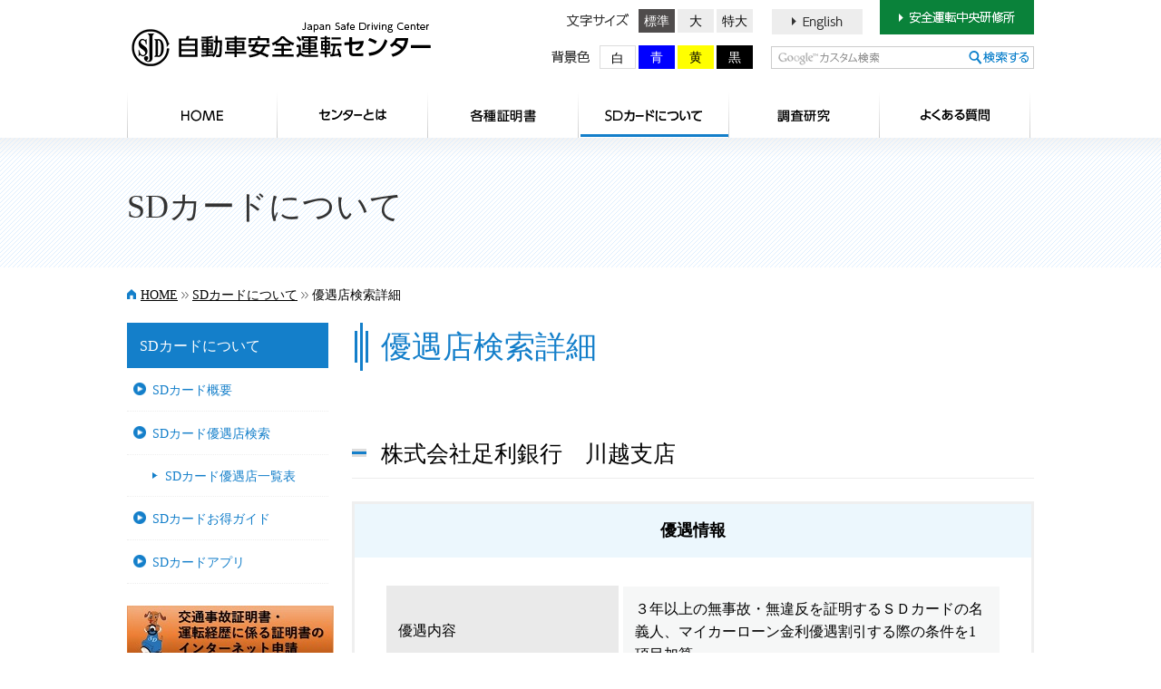

--- FILE ---
content_type: text/html; charset=utf-8
request_url: https://www.jsdc.or.jp/sd/tabid/117/pdid/4300421/Default.aspx
body_size: 109032
content:
<!DOCTYPE html>
<html lang="ja-JP">
<head id="Head"><meta http-equiv="Content-Type" content="text/html; charset=UTF-8" /><style id="StylePlaceholder" type="text/css"></style><link id="_Portals__default_" rel="stylesheet" type="text/css" href="/Portals/_default/default.css" /><link id="_Portals_0_Skins_JSDC_" rel="stylesheet" type="text/css" href="/Portals/0/Skins/JSDC/skin.css" /><link id="_Portals_0_Containers_JSDC_" rel="stylesheet" type="text/css" href="/Portals/0/Containers/JSDC/container.css" /><link id="_Portals_0_" rel="stylesheet" type="text/css" href="/Portals/0/portal.css" /><script src="/js/tools/jquery-1.11.2.min.js" type="text/javascript"></script><script src="/js/tools/jquery.cookie.js" type="text/javascript"></script><link rel="SHORTCUT ICON" href="/Portals/0/favicon.ico" /><title>
	優遇店検索詳細｜自動車安全運転センター
</title><!--ショートカットアイコン-->
<meta name="apple-mobile-web-app-title" content="自動車安全…" />
<link rel="apple-touch-icon" href="/Portals/0/apple-touch-icon.png"/>
<!-- Google Analytics -->
<script>
(function(i,s,o,g,r,a,m){
 i['GoogleAnalyticsObject']=r;
 i[r]=i[r]||function(){(i[r].q=i[r].q||[]).push(arguments)},i[r].l=1*new Date();
 a=s.createElement(o),	m=s.getElementsByTagName(o)[0];
 a.async=1;
 a.src=g;
 m.parentNode.insertBefore(a,m)
})(window,document,'script','//www.google-analytics.com/analytics.js','ga');
ga('create', 'UA-89348242-1');
ga('send', 'pageview');
</script>
<!-- End Google Analytics -->
<!-- Google Analytics 4 -->
<script async src="https://www.googletagmanager.com/gtag/js?id=G-PQ5WL14BZG"></script>
<script>
  window.dataLayer = window.dataLayer || [];
  function gtag(){dataLayer.push(arguments);}
  gtag('js', new Date());
  gtag('config', 'G-PQ5WL14BZG');
</script>
<!-- End Google Analytics 4 -->
<meta name="google-site-verification" content="OM9ukOl3G-BpvgCpvZmRnFjGPkxAQITxGrZa3kD1vJo" /></head>
<body id="Body" class="pcMode pcView">
    <noscript><div class="lblNoScript"><span id="lblNoScript" class="NormalRed">本システムでは、JavaScriptを利用しています。JavaScriptを有効に設定してからご利用ください。</span></div></noscript>
    <p class="skip"><a href="#dnn_ContentPane"><span id="lblSkipContentPane">本文へスキップします。</span></a></p> 
    <form name="Form" method="post" action="/Default.aspx?TabId=117&amp;pdid=4300421" id="Form" enctype="multipart/form-data" style="height: 100%;">
<div>
<input type="hidden" name="__EVENTTARGET" id="__EVENTTARGET" value="" />
<input type="hidden" name="__EVENTARGUMENT" id="__EVENTARGUMENT" value="" />
<input type="hidden" name="__VIEWSTATE" id="__VIEWSTATE" value="/[base64]/[base64]/[base64]/[base64]/[base64]/[base64]/[base64]/[base64]/[base64]/5p+756CU56m25aCx5ZGK562JPC9hPjwvbGk+DQo8bGkgY2xhc3M9IlRhYjEyNCI+PGEgaWQ9IlNFT01FTlVWMl9UYWIxMjQiICBocmVmPSJodHRwczovL3d3dy5qc2RjLm9yLmpwL2xpYnJhcnkvanlvc2VpL3RhYmlkLzEyNC9EZWZhdWx0LmFzcHgiID7lhazli5/oqr/[base64]/[base64]/[base64]/[base64]/jgZXjgpPvvIHkuqTpgJrlronlhajmlZnogrLjg5Pjg4fjgqrjga/[base64]/[base64]/[base64]/[base64]/jg7Pjg5zjg4Pjgq/[base64]/[base64]/[base64]/[base64]/[base64]/[base64]/[base64]/PC9hPjwvbGk+DQo8bGkgY2xhc3M9IlRhYjEyMyI+PGEgaWQ9ImRubl9jdHI4MTJfU0VPTWVudVYyX1RhYjEyMyIgIGhyZWY9Imh0dHBzOi8vd3d3LmpzZGMub3IuanAvbGlicmFyeS9yZXNlYXJjaC90YWJpZC8xMjMvRGVmYXVsdC5hc3B4IiA+6Kq/[base64]/jg7Pjg4DjgY/jgpPvvIE8L2E+PHVsPg0KPGxpIGNsYXNzPSJUYWIxMjgiPjxhIGlkPSJkbm5fY3RyODEyX1NFT01lbnVWMl9UYWIxMjgiICBocmVmPSJodHRwczovL3d3dy5qc2RjLm9yLmpwL3dhbmRhL3RhYmlkLzEyOC9EZWZhdWx0LmFzcHgiID7mlZnjgYjjgabvvIHjg6/jg7Pjg4DjgY/[base64]/[base64]/jgIHjganjgpPjgarkurrjgYzmlZnjgYjjgabjgY/jgozjgovjga7vvJ/[base64]/jgZXjgpPvvIHlronlhajpgYvou6LkuK3lpK7noJTkv67miYDjga7ntLnku4vjg5Pjg4fjgqrjga/[base64]/ruOBruamguimgeODu+eglOS/[base64]/[base64]/[base64]/jg7Pjg5zjg4Pjgq/[base64]/MTIyOTY5MTUzODk2OCIgLz48L2E+PC9saT4NCiAgICA8bGk+PGEgaHJlZj0iL3NkL3RhYmlkLzIzNC9EZWZhdWx0LmFzcHgiPjxpbWcgYWx0PSIiIHNyYz0iL1BvcnRhbHMvMC9pbWFnZXMvaW5kZXgvU0RfY2FyZC5qcGc/[base64]/[base64]/[base64]/[base64]/5p+756CU56m25aCx5ZGK562JPC9hPjwvbGk+DQo8bGkgY2xhc3M9IlRhYjEyNCI+PGEgaHJlZj0iaHR0cHM6Ly93d3cuanNkYy5vci5qcC9saWJyYXJ5L2p5b3NlaS90YWJpZC8xMjQvRGVmYXVsdC5hc3B4IiA+5YWs5Yuf6Kq/5p+756CU56m244Gu5oiQ5p6c5aCx5ZGKPC9hPjwvbGk+DQo8bGkgY2xhc3M9IlRhYjEyNSI+PGEgaHJlZj0iaHR0cHM6Ly93d3cuanNkYy5vci5qcC9saWJyYXJ5L3RhYmlkLzEyNS9EZWZhdWx0LmFzcHgiID7mlZnmnZDnlLPovrzjgb/jg5Xjgqnjg7zjg6A8L2E+PC9saT4NCjwvdWw+PC9saT4NCjxsaSBjbGFzcz0iVGFiMTI2Ij48YSBocmVmPSJodHRwczovL3d3dy5qc2RjLm9yLmpwL3FhL3RhYmlkLzEyNi9EZWZhdWx0LmFzcHgiID7jgojjgY/jgYLjgovos6rllY88L2E+PC9saT4NCjxsaSBjbGFzcz0iVGFiMTI3Ij48YSBocmVmPSJodHRwczovL3d3dy5qc2RjLm9yLmpwL3dhbmRhL3RhYmlkLzEyOC9EZWZhdWx0LmFzcHgiID7mlZnjgYjjgabvvIHjg6/jg7Pjg4DjgY/jgpPvvIE8L2E+DQo8dWw+PGxpIGNsYXNzPSJUYWIyMjQiPjxhIGhyZWY9Imh0dHBzOi8vd3d3LmpzZGMub3IuanAvd2FuZGEvdGFiaWQvMjI0L0RlZmF1bHQuYXNweCIgPuWuieWFqOmBi+i7ouS4reWkrueglOS/ruaJgOOBq+WEquengOOBquaVmeWumOOCkumAgeOCiuWHuuOBl+OBpuOBhOOBn+OBoOOBhOOBpuOBhOOCi+aMh+WumuiHquWLlei7iuaVmee/[base64]/kk3tX7j5ZooA==" />
</div>

<script type="text/javascript">
//<![CDATA[
var theForm = document.forms['Form'];
if (!theForm) {
    theForm = document.Form;
}
function __doPostBack(eventTarget, eventArgument) {
    if (!theForm.onsubmit || (theForm.onsubmit() != false)) {
        theForm.__EVENTTARGET.value = eventTarget;
        theForm.__EVENTARGUMENT.value = eventArgument;
        theForm.submit();
    }
}
//]]>
</script>


<script src="/WebResource.axd?d=HACbP2ms3mURq8yQahZ94NftDxGkrTrEso8YhCnpCghR5jOkYRpEVMaG-D1thcxQFKdga4NLhpsbdCG30&amp;t=638314226908353130" type="text/javascript"></script>


<script src="/js/dnncore.js" type="text/javascript"></script>
<script src="/js/infocms.js" type="text/javascript"></script><script type="text/javascript" src="https://maps.google.com/maps/api/js?key=AIzaSyDrfZqh8qMeGBRBGcPOLFVyy34qrDtISDo&amp;"></script>
<script type="text/javascript">
function gmapLatLngDisp(lat, lng, zoomlevel, width, height, moduleid) {
  var latlng = new google.maps.LatLng(lat, lng);
  var opts = {
    zoom: zoomlevel,
    center: latlng,
    mapTypeControl: true,
    mapTypeId: google.maps.MapTypeId.ROADMAP,
    Size: new google.maps.Size(width, height)
  };
  var map = new google.maps.Map(document.getElementById("map_canvas" + moduleid), opts);
  var marker = new google.maps.Marker({
      position: latlng,
      map: map,
      draggable: false
  });
  google.maps.event.addListener(map,'tilesloaded',function() {
  });
}
</script>
<script type="text/javascript">
function gmapAddrDisp(addr, zoomlevel, width, height, moduleid) {
  var sad = addr;
  var geocoder = new google.maps.Geocoder();
  geocoder.geocode({ 'address': sad}, function(results, status) {
    if (status == google.maps.GeocoderStatus.OK) {
      var marker = new google.maps.Marker();
      marker.setPosition(results[0].geometry.location);
      var p = marker.position;
      gmapLatLngDisp(p.lat(), p.lng(), zoomlevel, width, height, moduleid);
    }
  });
}
</script>
<script type="text/javascript">
function gmapAddLatLngDisp(lat, lng, zoomlevel, width, height, moduleid) {
  var latlng = new google.maps.LatLng(lat, lng);
  var geocoder = new google.maps.Geocoder();
    geocoder.geocode({
      latLng: latlng
    }, function(results, status) {
      if (status == google.maps.GeocoderStatus.OK) {
        if (results[0].geometry) {
          var address = results[0].formatted_address.replace(/^日本, /, '');
          gmapAddrDisp(address, zoomlevel, width, height, moduleid);
        }
     }
  });
}
</script>
<script type="text/javascript" src="/js/tools/jquery.fontSize.js"></script><script type="text/javascript">
<!--
(function($){
(function($) {
	$(function() {
		$("#font-size").fontSize({
			defaultState: 0,
			data: [{
				"target": "#main",
				"size": {
					"0": "",
					"1": "112%",
					"2": "125%"
				}
			}]
		});
		$("#font-color").fontColor();
	});
})(jQuery);
})(jQuery);
// -->
</script>

<script src="/js/MicrosoftAjax.ja.js" type="text/javascript"></script>
<script src="/ScriptResource.axd?d=c9xf5qidu0VyX331ceqXXZZ78urvSuRoTTtYVH4pe7tsHxu3VUIxe02cgNXxXX0_3KRyyqOnTjXP0uG44JGf4VAkk9AGQcjVb3Z9CZ8W4kdHEhspcuoNIzatJXev4WPVXVtOl9mIgjAdRH-3i0o5JcAhu2K5ZqYTz77p9Q2&amp;t=559a934d" type="text/javascript"></script>
<div>

	<input type="hidden" name="__VIEWSTATEGENERATOR" id="__VIEWSTATEGENERATOR" value="CA0B0334" />
</div>
        
        
<script>jQuery.noConflict();</script>
<script src="/Portals/0/js/smoothScroll/smoothScroll.js"></script>
<script src="/Portals/0/js/toTop/toTop.js"></script>
<script src="/Portals/0/js/placeholder/placeholder.js"></script>
<script src="/Portals/0/js/matchHeight/jquery.matchHeight.js"></script>
<script src="/Portals/0/js/spTel/spTel.js"></script>
<script src="/Portals/0/js/lightcase/jquery.events.touch.js"></script>
<script src="/Portals/0/js/lightcase/lightcase.js"></script>
<link rel="stylesheet" type="text/css" href="/Portals/0/js/lightcase/lightcase.css">
<script src="/Portals/0/js/common.js"></script>

<div id="skin" class="skin2Columns skinJsdc skinWrapper">
  <div id="blockskip"><a href="#main">本文へ</a>
</div>
  <header id="header">
    <div class="headTop">
      <div class="inner">
        <div class="left">
          <p class="logo"><a id="dnn_dnnLOGO_hypLogo" title="自動車安全運転センター" href="https://www.jsdc.or.jp/"><img id="dnn_dnnLOGO_imgLogo" src="/Portals/0/logo.png" alt="自動車安全運転センター" style="border-width:0px;" /></a></p>
        </div>
        <div class="right">
          <div class="left">
            <div id="dnn_HeadAccessibilityPane" class="HeadAccessibilityPane">
<div class="zero">
	<div class="title">
		<h2><span id="dnn_ctr391_dnnTITLE_lblTitle" class="Head">アクセシビリティ</span>


</h2>
	</div>
	<div class="contents">
		<div class="actionBtn"></div>
		<div id="dnn_ctr391_ContentPane"><!-- Start_Module_391 --><div id="dnn_ctr391_ModuleContent">
	<div class="accessibilitied">
<ul class="fontSized">
          <li id="font-size" class="titleSize"><span>文字サイズ</span>
          <ul id="j-font-size">
                    <li id="j-font-size-0" class="size0">標準</li>
                    <li id="j-font-size-1" class="size1">大</li>
                    <li id="j-font-size-2" class="size2">特大</li>

          </ul>
          </li>
</ul>
<ul class="bgColored">
          <li id="font-color" class="titleColor"><span>背景色</span>
          <ul id="j-font-color">
                    <li id="j-font-color-0" class="color0">白</li>
                    <li id="j-font-color-1" class="color1">青</li>
                    <li id="j-font-color-2" class="color2">黄</li>
                    <li id="j-font-color-3" class="color3">黒</li>
          </ul>
          </li>
</ul>
</div>
<!-- End_Module_391 -->
</div></div>
	</div>
</div>

</div>
          </div>
          <div class="right">
            <div id="dnn_HeadTopPane" class="HeadTopPane">
<div class="zero">
	<div class="title">
		<h2><span id="dnn_ctr401_dnnTITLE_lblTitle" class="Head">【全】ヘッダーリンク</span>


</h2>
	</div>
	<div class="contents">
		<div class="actionBtn"></div>
		<div id="dnn_ctr401_ContentPane"><!-- Start_Module_401 --><div id="dnn_ctr401_ModuleContent">
	
<!--■【全:運転センター】ヘッダーリンク-->
<ul class="hLink">
    <li class="btnEn linkItem"><a href="/en/tabid/142/Default.aspx"><img alt="English" src="/Portals/0/images/common/txt_en.png" /></a></li>
    <li class="btnJsdcCat linkItem"><a href="/school/tabid/149/Default.aspx" target="_blank"><img alt="安全運転中央研修所" src="/Portals/0/images/common/txt_cta.png" /></a></li>
</ul>



<!-- End_Module_401 -->
</div></div>
	</div>
</div>

</div>
            <div id="dnn_SearchPane" class="SearchPane">
<div class="zero">
	<div class="title">
		<h2><span id="dnn_ctr609_dnnTITLE_lblTitle" class="Head">検索フォーム（外部サービス）</span>


</h2>
	</div>
	<div class="contents">
		<div class="actionBtn"></div>
		<div id="dnn_ctr609_ContentPane"><!-- Start_Module_609 --><div id="dnn_ctr609_ModuleContent">
	<div class="ExternalSearchBox searchWrap">
<span class="placeholder"></span>
<input name="dnn$ctr609$ViewExternalSearchBox$repExternalSearch$ctl00$ctl01" type="text" id="dnn_ctr609_ViewExternalSearchBox_repExternalSearch_ctl00_ctl01" class="txtSearch" /><input type="image" name="dnn$ctr609$ViewExternalSearchBox$repExternalSearch$ctl00$ctl02" class="searchBtn" src="/Portals/0/images/common/ico_search_blue.png" alt="[SEARCH]" onclick="var frameDoc=document.all?document.getElementById('frame').contentWindow.document:document.getElementById('frame').contentDocument;frameDoc.forms['Form'].action='/tabid/37/Default.aspx?hl=&amp;q=[VALUE]'.replace('[VALUE]',encodeURIComponent(document.getElementById('dnn_ctr609_ViewExternalSearchBox_repExternalSearch_ctl00_ctl01').value));frameDoc.getElementById('divPostData').innerHTML='&lt;input type=&quot;hidden&quot; name=&quot;hl&quot; value=&quot;&quot; />&lt;input type=&quot;hidden&quot; name=&quot;q&quot; value=&quot;[VALUE]&quot; />'.replace('[VALUE]',document.getElementById('dnn_ctr609_ViewExternalSearchBox_repExternalSearch_ctl00_ctl01').value.replace(/&amp;/g, '&amp;amp;').replace(/&quot;/g, '&amp;quot;').replace(/'/g, '&amp;#39;').replace(/&lt;/g, '&amp;lt;').replace(/>/g, '&amp;gt;'));frameDoc.forms['Form'].target='_top';frameDoc.forms['Form'].method='GET';frameDoc.forms['Form'].submit();return false;WebForm_DoPostBackWithOptions(new WebForm_PostBackOptions(&quot;dnn$ctr609$ViewExternalSearchBox$repExternalSearch$ctl00$ctl02&quot;, &quot;&quot;, true, &quot;&quot;, &quot;&quot;, false, false))" style="border-width:0px;" />
</div>
<iframe id="frame" src="/DesktopModules/infoCMS.ExternalSearchBox/frame.html" style="width:0px;height:0px;visibility:hidden;"></iframe>

<!-- End_Module_609 -->
</div></div>
	</div>
</div>

</div>
          </div>
        </div>
      </div>
    </div>
    <div class="headBottom">
      <div class="inner">
        <nav id="gNav"><div class="tokenMenu">
<ul>
<li class="Tab100"><a id="SEOMENUV2_Tab100"  href="/" >HOME</a><ul>
<li class="Tab101"><a id="SEOMENUV2_Tab101"  href="https://www.jsdc.or.jp/tabid/101/Default.aspx" >センターからのお知らせ</a></li>
</ul>
</li>
<li class="Tab102"><a id="SEOMENUV2_Tab102"  href="https://www.jsdc.or.jp/center/tabid/103/Default.aspx" >センターとは</a><ul>
<li class="Tab103"><a id="SEOMENUV2_Tab103"  href="https://www.jsdc.or.jp/center/tabid/103/Default.aspx" >概要・運営指針</a></li>
<li class="Tab104"><a id="SEOMENUV2_Tab104"  href="https://www.jsdc.or.jp/center/tabid/104/Default.aspx" >沿革・組織</a></li>
<li class="Tab105"><a id="SEOMENUV2_Tab105"  href="https://www.jsdc.or.jp/center/tabid/105/Default.aspx" >事業紹介</a></li>
<li class="Tab106"><a id="SEOMENUV2_Tab106"  href="https://www.jsdc.or.jp/center/tabid/106/Default.aspx" >所在地一覧</a></li>
<li class="Tab107"><a id="SEOMENUV2_Tab107"  href="https://www.jsdc.or.jp/center/tabid/107/Default.aspx" >事業・財務に関する資料</a></li>
<li class="Tab232"><a id="SEOMENUV2_Tab232"  href="https://www.jsdc.or.jp/center/tabid/232/Default.aspx" >適格請求書発行事業者登録番号(T3010005006658)</a></li>
</ul>
</li>
<li class="Tab108"><a id="SEOMENUV2_Tab108"  href="https://www.jsdc.or.jp/certificate/tabid/109/Default.aspx" >各種証明書のご案内</a><ul>
<li class="Tab109"><a id="SEOMENUV2_Tab109"  href="https://www.jsdc.or.jp/certificate/tabid/109/Default.aspx" >運転経歴に係る証明書</a><ul>
<li class="Tab110"><a id="SEOMENUV2_Tab110"  href="https://www.jsdc.or.jp/certificate/tabid/110/Default.aspx" >申請方法</a></li>
<li class="Tab111"><a id="SEOMENUV2_Tab111"  href="https://www.jsdc.or.jp/certificate/tabid/111/Default.aspx" >企業における安全運転管理をご担当されている皆さまへ</a></li>
<li class="Tab196"><a id="SEOMENUV2_Tab196"  href="https://www.jsdc.or.jp/certificate/tabid/196/Default.aspx" >企業等による一括申請について</a></li>
</ul>
</li>
<li class="Tab112"><a id="SEOMENUV2_Tab112"  href="https://www.jsdc.or.jp/certificate/tabid/112/Default.aspx" >交通事故に関する証明書</a><ul>
<li class="Tab113"><a id="SEOMENUV2_Tab113"  href="https://www.jsdc.or.jp/certificate/tabid/113/Default.aspx" >申請方法</a></li>
</ul>
</li>
</ul>
</li>
<li class="Tab114 parentItem"><a id="SEOMENUV2_Tab114"  class="parentLink" href="https://www.jsdc.or.jp/sd/tabid/115/Default.aspx" >SDカードについて</a><ul>
<li class="Tab115"><a id="SEOMENUV2_Tab115"  href="https://www.jsdc.or.jp/sd/tabid/115/Default.aspx" >SDカード概要</a></li>
<li class="Tab116"><a id="SEOMENUV2_Tab116"  href="https://www.jsdc.or.jp/sd/tabid/116/Default.aspx" >SDカード優遇店検索</a><ul>
<li class="Tab236"><a id="SEOMENUV2_Tab236"  href="https://www.jsdc.or.jp/sd/tabid/236/Default.aspx" >SDカード優遇店一覧表</a></li>
</ul>
</li>
<li class="Tab212"><a id="SEOMENUV2_Tab212"  href="https://www.jsdc.or.jp/sd/tabid/212/Default.aspx" >SDカードお得ガイド</a></li>
<li class="Tab234"><a id="SEOMENUV2_Tab234"  href="https://www.jsdc.or.jp/sd/tabid/234/Default.aspx" >SDカードアプリ</a></li>
</ul>
</li>
<li class="Tab118"><a id="SEOMENUV2_Tab118"  href="https://www.jsdc.or.jp/accident/tabid/119/Default.aspx" >各種証明書のインターネット申請</a><ul>
<li class="Tab119"><a id="SEOMENUV2_Tab119"  href="https://www.jsdc.or.jp/accident/tabid/119/Default.aspx" >各種証明書のインターネット申請の説明</a></li>
<li class="Tab120"><a id="SEOMENUV2_Tab120"  href="https://www.shinsei.jsdc.or.jp/" target="_blank">申請ページ</a></li>
</ul>
</li>
<li class="Tab121"><a id="SEOMENUV2_Tab121"  href="https://www.jsdc.or.jp/library/tabid/122/Default.aspx" >調査研究</a><ul>
<li class="Tab122"><a id="SEOMENUV2_Tab122"  href="https://www.jsdc.or.jp/library/tabid/122/Default.aspx" >概要及び教材のお申込み</a></li>
<li class="Tab123"><a id="SEOMENUV2_Tab123"  href="https://www.jsdc.or.jp/library/research/tabid/123/Default.aspx" >調査研究報告等</a></li>
<li class="Tab124"><a id="SEOMENUV2_Tab124"  href="https://www.jsdc.or.jp/library/jyosei/tabid/124/Default.aspx" >公募調査研究の成果報告</a></li>
<li class="Tab125"><a id="SEOMENUV2_Tab125"  href="https://www.jsdc.or.jp/library/tabid/125/Default.aspx" >教材申込みフォーム</a></li>
</ul>
</li>
<li class="Tab126"><a id="SEOMENUV2_Tab126"  href="https://www.jsdc.or.jp/qa/tabid/126/Default.aspx" >よくある質問</a></li>
<li class="Tab127"><a id="SEOMENUV2_Tab127"  href="https://www.jsdc.or.jp/wanda/tabid/128/Default.aspx" >教えて！ワンダくん！</a><ul>
<li class="Tab128"><a id="SEOMENUV2_Tab128"  href="https://www.jsdc.or.jp/wanda/tabid/128/Default.aspx" >教えて！ワンダくん！</a></li>
<li class="Tab129"><a id="SEOMENUV2_Tab129"  href="https://www.jsdc.or.jp/certificate/tabid/111/Default.aspx" >メリットたくさん！運転記録証明書の活用効果とは？</a></li>
<li class="Tab130"><a id="SEOMENUV2_Tab130"  href="https://www.jsdc.or.jp/about/tabid/153/Default.aspx" >安全運転中央研修所見学に行ってきたよ！（施設紹介）</a></li>
<li class="Tab131"><a id="SEOMENUV2_Tab131"  href="https://www.jsdc.or.jp/wanda/tabid/131/Default.aspx" >安全運転中央研修所では、どんな人が教えてくれるの？（教官紹介）</a></li>
<li class="Tab132"><a id="SEOMENUV2_Tab132"  href="https://www.jsdc.or.jp/wanda/tabid/132/Default.aspx" >安全運転中央研修所を実際に利用した感想は？（利用者の声）</a></li>
<li class="Tab193"><a id="SEOMENUV2_Tab193"  href="https://www.jsdc.or.jp/wanda/tabid/193/Default.aspx" >動画コンテンツが盛りだくさん！交通安全教育ビデオはこちら！（ＤＶＤを販売しています。）</a></li>
<li class="Tab194"><a id="SEOMENUV2_Tab194"  href="https://www.jsdc.or.jp/wanda/tabid/194/Default.aspx" >動画コンテンツが盛りだくさん！安全運転中央研修所の紹介ビデオはこちら！</a></li>
<li class="Tab224"><a id="SEOMENUV2_Tab224"  href="https://www.jsdc.or.jp/wanda/tabid/224/Default.aspx" >安全運転中央研修所に優秀な教官を送り出していただいている指定自動車教習所（学校）をご紹介します。</a></li>
</ul>
</li>
<li class="Tab134"><a id="SEOMENUV2_Tab134"  href="/bid/tabid/134/category/5/Default.aspx" >入札情報</a></li>
<li class="Tab135"><a id="SEOMENUV2_Tab135"  href="https://www.jsdc.or.jp/sitemap/tabid/135/Default.aspx" >サイトマップ</a></li>
<li class="Tab136"><a id="SEOMENUV2_Tab136"  href="https://www.jsdc.or.jp/privacypolicy/tabid/136/Default.aspx" >プライバシーポリシー</a></li>
<li class="Tab137"><a id="SEOMENUV2_Tab137"  href="https://www.jsdc.or.jp/securitypolicy/tabid/137/Default.aspx" >セキュリティポリシー</a></li>
<li class="Tab138"><a id="SEOMENUV2_Tab138"  href="https://www.jsdc.or.jp/userpolicy/tabid/138/Default.aspx" >利用規約</a></li>
<li class="Tab139"><a id="SEOMENUV2_Tab139"  href="https://www.jsdc.or.jp/link/tabid/139/Default.aspx" >関連リンク</a></li>
<li class="Tab140"><a id="SEOMENUV2_Tab140"  href="https://www.jsdc.or.jp/contact/tabid/140/Default.aspx" >お問い合わせ</a></li>
<li class="Tab141"><a id="SEOMENUV2_Tab141"  href="https://www.jsdc.or.jp/en/tabid/142/Default.aspx" >Japan Safe Driving Center</a><ul>
<li class="Tab142"><a id="SEOMENUV2_Tab142"  href="https://www.jsdc.or.jp/en/tabid/142/Default.aspx" >Japan Safe Driving Center</a></li>
<li class="Tab143"><a id="SEOMENUV2_Tab143"  href="https://www.jsdc.or.jp/en/tabid/143/Default.aspx" >Training for Safe Driving</a></li>
<li class="Tab144"><a id="SEOMENUV2_Tab144"  href="https://www.jsdc.or.jp/en/tabid/144/Default.aspx" >Certification of Driving History</a></li>
<li class="Tab145"><a id="SEOMENUV2_Tab145"  href="https://www.jsdc.or.jp/en/tabid/145/Default.aspx" >Certification of Traffic Accidents</a></li>
<li class="Tab146"><a id="SEOMENUV2_Tab146"  href="https://www.jsdc.or.jp/en/tabid/146/Default.aspx" >Notification of Points Accumulated</a></li>
<li class="Tab147"><a id="SEOMENUV2_Tab147"  href="https://www.jsdc.or.jp/en/tabid/147/Default.aspx" >Research and Investigation</a></li>
<li class="Tab148"><a id="SEOMENUV2_Tab148"  href="https://www.jsdc.or.jp/en/tabid/148/Default.aspx" >History・Organization</a></li>
</ul>
</li>
<li class="Tab149"><a id="SEOMENUV2_Tab149"  href="https://www.jsdc.or.jp/school/tabid/149/Default.aspx" >HOME</a><ul>
<li class="Tab150"><a id="SEOMENUV2_Tab150"  href="https://www.jsdc.or.jp/school/tabid/150/Default.aspx" >お知らせ</a></li>
</ul>
</li>
<li class="Tab151"><a id="SEOMENUV2_Tab151"  href="https://www.jsdc.or.jp/about/tabid/152/Default.aspx" >安全運転中央研修所とは</a><ul>
<li class="Tab152"><a id="SEOMENUV2_Tab152"  href="https://www.jsdc.or.jp/about/tabid/152/Default.aspx" >研修所概要</a></li>
<li class="Tab153"><a id="SEOMENUV2_Tab153"  href="https://www.jsdc.or.jp/about/tabid/153/Default.aspx" >施設全体図</a></li>
</ul>
</li>
<li class="Tab154"><a id="SEOMENUV2_Tab154"  href="https://www.jsdc.or.jp/training/tabid/155/Default.aspx" >研修のご案内</a><ul>
<li class="Tab155"><a id="SEOMENUV2_Tab155"  href="https://www.jsdc.or.jp/training/tabid/155/Default.aspx" >申込方法・予約空き情報・研修開始時間</a></li>
<li class="Tab156"><a id="SEOMENUV2_Tab156"  href="https://www.jsdc.or.jp/training/tabid/156/Default.aspx" >研修の概要・研修課程一覧</a><ul>
<li class="Tab157"><a id="SEOMENUV2_Tab157"  href="https://www.jsdc.or.jp/training/tabid/157/Default.aspx" >安全運転管理課程</a></li>
<li class="Tab158"><a id="SEOMENUV2_Tab158"  href="https://www.jsdc.or.jp/training/tabid/158/Default.aspx" >安全運転実技指導員課程</a></li>
<li class="Tab159"><a id="SEOMENUV2_Tab159"  href="https://www.jsdc.or.jp/training/tabid/159/Default.aspx" >一般緊急自動車運転技能者課程</a></li>
<li class="Tab160"><a id="SEOMENUV2_Tab160"  href="https://www.jsdc.or.jp/training/tabid/160/Default.aspx" >消防・救急緊急自動車運転技能者課程</a></li>
<li class="Tab161"><a id="SEOMENUV2_Tab161"  href="https://www.jsdc.or.jp/training/tabid/161/Default.aspx" >貨物自動車運転者課程</a></li>
<li class="Tab162"><a id="SEOMENUV2_Tab162"  href="https://www.jsdc.or.jp/training/tabid/162/Default.aspx" >旅客自動車（バス）運転者課程</a></li>
<li class="Tab163"><a id="SEOMENUV2_Tab163"  href="https://www.jsdc.or.jp/training/tabid/163/Default.aspx" >特定業務運転者課程</a></li>
<li class="Tab164"><a id="SEOMENUV2_Tab164"  href="https://www.jsdc.or.jp/training/tabid/164/Default.aspx" >青少年運転指導者課程</a></li>
<li class="Tab165"><a id="SEOMENUV2_Tab165"  href="https://www.jsdc.or.jp/training/tabid/165/Default.aspx" >青少年運転者課程</a></li>
</ul>
</li>
<li class="Tab166"><a id="SEOMENUV2_Tab166"  href="/LinkClick.aspx?fileticket=61qe0cNeqs0%3d&tabid=166" target="_blank">料金一覧表</a></li>
<li class="Tab198"><a id="SEOMENUV2_Tab198"  href="https://www.jsdc.or.jp/training/tabid/198/Default.aspx" >研修課程の予約空き情報</a><ul>
<li class="Tab199"><a id="SEOMENUV2_Tab199"  href="https://www.jsdc.or.jp/training/tabid/199/Default.aspx" >一般緊急自動車運転技能者［普通車］　予約空き情報</a></li>
<li class="Tab200"><a id="SEOMENUV2_Tab200"  href="https://www.jsdc.or.jp/training/tabid/200/Default.aspx" >消防・救急緊急自動車運転技能者課程［中型車］［ワンボックス車］　予約空き情報</a></li>
<li class="Tab201"><a id="SEOMENUV2_Tab201"  href="https://www.jsdc.or.jp/training/tabid/201/Default.aspx" >貨物自動車運転者課程［準中型］予約空き情報</a></li>
<li class="Tab202"><a id="SEOMENUV2_Tab202"  href="https://www.jsdc.or.jp/training/tabid/202/Default.aspx" >貨物自動車運転者課程［中型車］［大型車］　予約空き情報</a></li>
<li class="Tab203"><a id="SEOMENUV2_Tab203"  href="https://www.jsdc.or.jp/training/tabid/203/Default.aspx" >旅客自動車運転者課程［バス］　予約空き情報</a></li>
<li class="Tab204"><a id="SEOMENUV2_Tab204"  href="https://www.jsdc.or.jp/training/tabid/204/Default.aspx" >特定業務運転者課程［普通車］［二輪車］　予約空き情報</a></li>
<li class="Tab205"><a id="SEOMENUV2_Tab205"  href="https://www.jsdc.or.jp/training/tabid/205/Default.aspx" >安全運転管理課程、安全運転実技指導員課程　予約空き情報</a></li>
<li class="Tab206"><a id="SEOMENUV2_Tab206"  href="https://www.jsdc.or.jp/training/tabid/206/Default.aspx" >青少年運転指導者課程［普通車］［二輪車］　予約空き情報</a></li>
<li class="Tab207"><a id="SEOMENUV2_Tab207"  href="https://www.jsdc.or.jp/training/tabid/207/Default.aspx" >青少年運転者課程［普通車］　予約空き情報</a></li>
<li class="Tab208"><a id="SEOMENUV2_Tab208"  href="https://www.jsdc.or.jp/training/tabid/208/Default.aspx" >青少年運転者課程［二輪車］　予約空き情報</a></li>
</ul>
</li>
<li class="Tab168"><a id="SEOMENUV2_Tab168"  href="https://www.jsdc.or.jp/training/tabid/168/Default.aspx" >テキストブック紹介</a></li>
</ul>
</li>
<li class="Tab169"><a id="SEOMENUV2_Tab169"  href="https://www.jsdc.or.jp/park/tabid/170/Default.aspx" >附属交通公園について</a><ul>
<li class="Tab170"><a id="SEOMENUV2_Tab170"  href="https://www.jsdc.or.jp/park/tabid/170/Default.aspx" >交通公園について</a></li>
<li class="Tab171"><a id="SEOMENUV2_Tab171"  href="https://www.jsdc.or.jp/park/tabid/171/Default.aspx" >団体研修</a></li>
<li class="Tab172"><a id="SEOMENUV2_Tab172"  href="https://www.jsdc.or.jp/park/tabid/172/Default.aspx" >自転車指導員講習</a></li>
<li class="Tab173"><a id="SEOMENUV2_Tab173"  href="https://www.jsdc.or.jp/park/tabid/173/Default.aspx" >無料開放</a></li>
<li class="Tab209"><a id="SEOMENUV2_Tab209"  href="https://www.jsdc.or.jp/park/tabid/209/Default.aspx" >団体研修予約空き情報</a></li>
</ul>
</li>
<li class="Tab174"><a id="SEOMENUV2_Tab174"  href="https://www.jsdc.or.jp/access/tabid/174/Default.aspx" >アクセス</a></li>
<li class="Tab175"><a id="SEOMENUV2_Tab175"  href="https://www.jsdc.or.jp/qa/tabid/175/Default.aspx" >よくある質問</a></li>
<li class="Tab176"><a id="SEOMENUV2_Tab176"  href="https://www.jsdc.or.jp/contact/tabid/176/Default.aspx" >お問い合わせ</a></li>
</ul>

</div>
</nav>
      </div>
    </div>
  </header>
  <main id="main">
    <div class="contentTop">
      <div class="inner">
        <div id="dnn_CategoryTitlePane" class="CategoryTitlePane">
<div class="zero">
	<div class="title">
		<h2><span id="dnn_ctr652_dnnTITLE_lblTitle" class="Head">【参:カテゴリ】SDカードについて</span>


</h2>
	</div>
	<div class="contents">
		<div class="actionBtn"></div>
		<div id="dnn_ctr652_ContentPane"><!-- Start_Module_652 --><div id="dnn_ctr652_ModuleContent">
	<h1>SDカードについて</h1><!-- End_Module_652 -->
</div></div>
	</div>
</div>

</div>
      </div>
    </div>
    <div class="breadcrumb">
      <div class="inner"><span id="dnn_dnnBREADCRUMB_lblBreadCrumb"><a href="/" class="breadcrumbItem">HOME</a><span class="breadarrow">>></span><a href="https://www.jsdc.or.jp/sd/tabid/115/Default.aspx" class="breadcrumbItem">SDカードについて</a><span class="breadarrow">>></span><span class="breadcrumbItem">優遇店検索詳細</span></span>
</div>
    </div>
    <div class="contentMiddle">
      <div class="inner">
        <div class="mainArea">
          <header id="dnn_PagetitlePane" class="PagetitlePane">
<div class="zero">
	<div class="title">
		<h2><span id="dnn_ctr440_dnnTITLE_lblTitle" class="Head">H1</span>


</h2>
	</div>
	<div class="contents">
		<div class="actionBtn"></div>
		<div id="dnn_ctr440_ContentPane"><!-- Start_Module_440 --><div id="dnn_ctr440_ModuleContent">
	<h1>優遇店検索詳細</h1><!-- End_Module_440 -->
</div></div>
	</div>
</div>

</header>
          <div id="dnn_ContentPane" class="ContentPane">
<div class="zero">
	<div class="title">
		<h2><span id="dnn_ctr676_dnnTITLE_lblTitle" class="Head">汎用DB：詳細</span>


</h2>
	</div>
	<div class="contents">
		<div class="actionBtn"></div>
		<div id="dnn_ctr676_ContentPane"><!-- Start_Module_676 --><div id="dnn_ctr676_ModuleContent">
	
<div id="dnn_ctr676_ViewProductDetail_ItemDetail" class="ViewProductDetail">
		
         <h2> 株式会社足利銀行　川越支店 </h2>
<div>
  <div class="boxBorder">    
<div class="titletDetail">優遇情報</div>
    <table class="verticalTable full warmTable">
        <tr>
          <th>優遇内容</th>
          <td>３年以上の無事故・無違反を証明するＳＤカードの名義人、マイカーローン金利優遇割引する際の条件を1項目加算</td>
        </tr>
        <tr>
          <th>優遇対象</th>
          <td>ＳＤカード（無事故無違反の期間が３年以上のもの）</td>
        </tr>
        <tr>
          <th>SDカード発行後の有効期間</th>
          <td>１年間</td>
        </tr>
      </table>
<p class="colorBlue" style="font-size:99%">※内容の変更がある場合がありますので、ご利用の際は事前に店舗等にお問い合わせください。</p>
 </div>

      <table class="verticalTable full addressTable">
        <tr>
          <th>所在地（代表）</th>
          <td>埼玉県川越市脇田本町14-1</td>
        </tr>
        <tr>
          <th>電話番号（代表）</th>
          <td>049-243-2111</td>
        </tr>
      </table>
<!--
<h2>地図</h2>
<div class="productMap">
     <div id="map_canvas1758"  style="width:400px; height:400px;"></div>


    <div class="linkItem arrowed"> <p class="googlemap"><a href="https://maps.google.co.jp/maps?q=%e5%9f%bc%e7%8e%89%e7%9c%8c%e5%b7%9d%e8%b6%8a%e5%b8%82%e8%84%87%e7%94%b0%e6%9c%ac%e7%94%ba14-1" target="_blank">大きな地図で探す</a></p></div>
</div>
-->
<p class="alignCenter">地図を表示して場所を確認することができます</p>
<div class="productMap">
    <div class="linkItem arrowed"> <p class="googlemap"><a href="https://maps.google.co.jp/maps?q=%e5%9f%bc%e7%8e%89%e7%9c%8c%e5%b7%9d%e8%b6%8a%e5%b8%82%e8%84%87%e7%94%b0%e6%9c%ac%e7%94%ba14-1" target="_blank">大きな地図で探す</a></p></div>
</div>

  <div class="btnDetailBack">
    <input type="button" value="前のページに戻る" onClick="history.back()">
  </div>

      
   
      
      
      

      
      </div>

      <input type="hidden" name="dnn$ctr676$ViewProductDetail$hdnProductName" id="dnn_ctr676_ViewProductDetail_hdnProductName" value="株式会社足利銀行　川越支店" />

	</div><!-- End_Module_676 -->
</div></div>
	</div>
</div>

</div>
        </div>
        <div class="sideArea">
          <aside id="dnn_SidePane" class="SidePane">
<div class="zero">
	<div class="title">
		<h2><span id="dnn_ctr812_dnnTITLE_lblTitle" class="Head">【全】サイドナビ</span>


</h2>
	</div>
	<div class="contents">
		<div class="actionBtn"></div>
		<div id="dnn_ctr812_ContentPane"><!-- Start_Module_812 --><div id="dnn_ctr812_ModuleContent">
	<div class="sideNav">
<ul>
<li class="Tab100"><a id="dnn_ctr812_SEOMenuV2_Tab100"  href="/" >HOME</a><ul>
<li class="Tab101"><a id="dnn_ctr812_SEOMenuV2_Tab101"  href="https://www.jsdc.or.jp/tabid/101/Default.aspx" >センターからのお知らせ</a></li>
</ul>
</li>
<li class="Tab102"><a id="dnn_ctr812_SEOMenuV2_Tab102"  href="https://www.jsdc.or.jp/center/tabid/103/Default.aspx" >センターとは</a><ul>
<li class="Tab103"><a id="dnn_ctr812_SEOMenuV2_Tab103"  href="https://www.jsdc.or.jp/center/tabid/103/Default.aspx" >概要・運営指針</a></li>
<li class="Tab104"><a id="dnn_ctr812_SEOMenuV2_Tab104"  href="https://www.jsdc.or.jp/center/tabid/104/Default.aspx" >沿革・組織</a></li>
<li class="Tab105"><a id="dnn_ctr812_SEOMenuV2_Tab105"  href="https://www.jsdc.or.jp/center/tabid/105/Default.aspx" >事業紹介</a></li>
<li class="Tab106"><a id="dnn_ctr812_SEOMenuV2_Tab106"  href="https://www.jsdc.or.jp/center/tabid/106/Default.aspx" >所在地一覧</a></li>
<li class="Tab107"><a id="dnn_ctr812_SEOMenuV2_Tab107"  href="https://www.jsdc.or.jp/center/tabid/107/Default.aspx" >事業・財務に関する資料</a></li>
<li class="Tab232"><a id="dnn_ctr812_SEOMenuV2_Tab232"  href="https://www.jsdc.or.jp/center/tabid/232/Default.aspx" >適格請求書発行事業者登録番号(T3010005006658)</a></li>
</ul>
</li>
<li class="Tab108"><a id="dnn_ctr812_SEOMenuV2_Tab108"  href="https://www.jsdc.or.jp/certificate/tabid/109/Default.aspx" >各種証明書のご案内</a><ul>
<li class="Tab109"><a id="dnn_ctr812_SEOMenuV2_Tab109"  href="https://www.jsdc.or.jp/certificate/tabid/109/Default.aspx" >運転経歴に係る証明書</a><ul>
<li class="Tab110"><a id="dnn_ctr812_SEOMenuV2_Tab110"  href="https://www.jsdc.or.jp/certificate/tabid/110/Default.aspx" >申請方法</a></li>
<li class="Tab111"><a id="dnn_ctr812_SEOMenuV2_Tab111"  href="https://www.jsdc.or.jp/certificate/tabid/111/Default.aspx" >企業における安全運転管理をご担当されている皆さまへ</a></li>
<li class="Tab196"><a id="dnn_ctr812_SEOMenuV2_Tab196"  href="https://www.jsdc.or.jp/certificate/tabid/196/Default.aspx" >企業等による一括申請について</a></li>
</ul>
</li>
<li class="Tab112"><a id="dnn_ctr812_SEOMenuV2_Tab112"  href="https://www.jsdc.or.jp/certificate/tabid/112/Default.aspx" >交通事故に関する証明書</a><ul>
<li class="Tab113"><a id="dnn_ctr812_SEOMenuV2_Tab113"  href="https://www.jsdc.or.jp/certificate/tabid/113/Default.aspx" >申請方法</a></li>
</ul>
</li>
</ul>
</li>
<li class="Tab114 parentItem"><a id="dnn_ctr812_SEOMenuV2_Tab114"  class="parentLink" href="https://www.jsdc.or.jp/sd/tabid/115/Default.aspx" >SDカードについて</a><ul>
<li class="Tab115"><a id="dnn_ctr812_SEOMenuV2_Tab115"  href="https://www.jsdc.or.jp/sd/tabid/115/Default.aspx" >SDカード概要</a></li>
<li class="Tab116"><a id="dnn_ctr812_SEOMenuV2_Tab116"  href="https://www.jsdc.or.jp/sd/tabid/116/Default.aspx" >SDカード優遇店検索</a><ul>
<li class="Tab236"><a id="dnn_ctr812_SEOMenuV2_Tab236"  href="https://www.jsdc.or.jp/sd/tabid/236/Default.aspx" >SDカード優遇店一覧表</a></li>
</ul>
</li>
<li class="Tab212"><a id="dnn_ctr812_SEOMenuV2_Tab212"  href="https://www.jsdc.or.jp/sd/tabid/212/Default.aspx" >SDカードお得ガイド</a></li>
<li class="Tab234"><a id="dnn_ctr812_SEOMenuV2_Tab234"  href="https://www.jsdc.or.jp/sd/tabid/234/Default.aspx" >SDカードアプリ</a></li>
</ul>
</li>
<li class="Tab118"><a id="dnn_ctr812_SEOMenuV2_Tab118"  href="https://www.jsdc.or.jp/accident/tabid/119/Default.aspx" >各種証明書のインターネット申請</a><ul>
<li class="Tab119"><a id="dnn_ctr812_SEOMenuV2_Tab119"  href="https://www.jsdc.or.jp/accident/tabid/119/Default.aspx" >各種証明書のインターネット申請の説明</a></li>
<li class="Tab120"><a id="dnn_ctr812_SEOMenuV2_Tab120"  href="https://www.shinsei.jsdc.or.jp/" target="_blank">申請ページ</a></li>
</ul>
</li>
<li class="Tab121"><a id="dnn_ctr812_SEOMenuV2_Tab121"  href="https://www.jsdc.or.jp/library/tabid/122/Default.aspx" >調査研究</a><ul>
<li class="Tab122"><a id="dnn_ctr812_SEOMenuV2_Tab122"  href="https://www.jsdc.or.jp/library/tabid/122/Default.aspx" >概要及び教材のお申込み</a></li>
<li class="Tab123"><a id="dnn_ctr812_SEOMenuV2_Tab123"  href="https://www.jsdc.or.jp/library/research/tabid/123/Default.aspx" >調査研究報告等</a></li>
<li class="Tab124"><a id="dnn_ctr812_SEOMenuV2_Tab124"  href="https://www.jsdc.or.jp/library/jyosei/tabid/124/Default.aspx" >公募調査研究の成果報告</a></li>
<li class="Tab125"><a id="dnn_ctr812_SEOMenuV2_Tab125"  href="https://www.jsdc.or.jp/library/tabid/125/Default.aspx" >教材申込みフォーム</a></li>
</ul>
</li>
<li class="Tab126"><a id="dnn_ctr812_SEOMenuV2_Tab126"  href="https://www.jsdc.or.jp/qa/tabid/126/Default.aspx" >よくある質問</a></li>
<li class="Tab127"><a id="dnn_ctr812_SEOMenuV2_Tab127"  href="https://www.jsdc.or.jp/wanda/tabid/128/Default.aspx" >教えて！ワンダくん！</a><ul>
<li class="Tab128"><a id="dnn_ctr812_SEOMenuV2_Tab128"  href="https://www.jsdc.or.jp/wanda/tabid/128/Default.aspx" >教えて！ワンダくん！</a></li>
<li class="Tab129"><a id="dnn_ctr812_SEOMenuV2_Tab129"  href="https://www.jsdc.or.jp/certificate/tabid/111/Default.aspx" >メリットたくさん！運転記録証明書の活用効果とは？</a></li>
<li class="Tab130"><a id="dnn_ctr812_SEOMenuV2_Tab130"  href="https://www.jsdc.or.jp/about/tabid/153/Default.aspx" >安全運転中央研修所見学に行ってきたよ！（施設紹介）</a></li>
<li class="Tab131"><a id="dnn_ctr812_SEOMenuV2_Tab131"  href="https://www.jsdc.or.jp/wanda/tabid/131/Default.aspx" >安全運転中央研修所では、どんな人が教えてくれるの？（教官紹介）</a></li>
<li class="Tab132"><a id="dnn_ctr812_SEOMenuV2_Tab132"  href="https://www.jsdc.or.jp/wanda/tabid/132/Default.aspx" >安全運転中央研修所を実際に利用した感想は？（利用者の声）</a></li>
<li class="Tab193"><a id="dnn_ctr812_SEOMenuV2_Tab193"  href="https://www.jsdc.or.jp/wanda/tabid/193/Default.aspx" >動画コンテンツが盛りだくさん！交通安全教育ビデオはこちら！（ＤＶＤを販売しています。）</a></li>
<li class="Tab194"><a id="dnn_ctr812_SEOMenuV2_Tab194"  href="https://www.jsdc.or.jp/wanda/tabid/194/Default.aspx" >動画コンテンツが盛りだくさん！安全運転中央研修所の紹介ビデオはこちら！</a></li>
<li class="Tab224"><a id="dnn_ctr812_SEOMenuV2_Tab224"  href="https://www.jsdc.or.jp/wanda/tabid/224/Default.aspx" >安全運転中央研修所に優秀な教官を送り出していただいている指定自動車教習所（学校）をご紹介します。</a></li>
</ul>
</li>
<li class="Tab134"><a id="dnn_ctr812_SEOMenuV2_Tab134"  href="/bid/tabid/134/category/5/Default.aspx" >入札情報</a></li>
<li class="Tab135"><a id="dnn_ctr812_SEOMenuV2_Tab135"  href="https://www.jsdc.or.jp/sitemap/tabid/135/Default.aspx" >サイトマップ</a></li>
<li class="Tab136"><a id="dnn_ctr812_SEOMenuV2_Tab136"  href="https://www.jsdc.or.jp/privacypolicy/tabid/136/Default.aspx" >プライバシーポリシー</a></li>
<li class="Tab137"><a id="dnn_ctr812_SEOMenuV2_Tab137"  href="https://www.jsdc.or.jp/securitypolicy/tabid/137/Default.aspx" >セキュリティポリシー</a></li>
<li class="Tab138"><a id="dnn_ctr812_SEOMenuV2_Tab138"  href="https://www.jsdc.or.jp/userpolicy/tabid/138/Default.aspx" >利用規約</a></li>
<li class="Tab139"><a id="dnn_ctr812_SEOMenuV2_Tab139"  href="https://www.jsdc.or.jp/link/tabid/139/Default.aspx" >関連リンク</a></li>
<li class="Tab140"><a id="dnn_ctr812_SEOMenuV2_Tab140"  href="https://www.jsdc.or.jp/contact/tabid/140/Default.aspx" >お問い合わせ</a></li>
<li class="Tab141"><a id="dnn_ctr812_SEOMenuV2_Tab141"  href="https://www.jsdc.or.jp/en/tabid/142/Default.aspx" >Japan Safe Driving Center</a><ul>
<li class="Tab142"><a id="dnn_ctr812_SEOMenuV2_Tab142"  href="https://www.jsdc.or.jp/en/tabid/142/Default.aspx" >Japan Safe Driving Center</a></li>
<li class="Tab143"><a id="dnn_ctr812_SEOMenuV2_Tab143"  href="https://www.jsdc.or.jp/en/tabid/143/Default.aspx" >Training for Safe Driving</a></li>
<li class="Tab144"><a id="dnn_ctr812_SEOMenuV2_Tab144"  href="https://www.jsdc.or.jp/en/tabid/144/Default.aspx" >Certification of Driving History</a></li>
<li class="Tab145"><a id="dnn_ctr812_SEOMenuV2_Tab145"  href="https://www.jsdc.or.jp/en/tabid/145/Default.aspx" >Certification of Traffic Accidents</a></li>
<li class="Tab146"><a id="dnn_ctr812_SEOMenuV2_Tab146"  href="https://www.jsdc.or.jp/en/tabid/146/Default.aspx" >Notification of Points Accumulated</a></li>
<li class="Tab147"><a id="dnn_ctr812_SEOMenuV2_Tab147"  href="https://www.jsdc.or.jp/en/tabid/147/Default.aspx" >Research and Investigation</a></li>
<li class="Tab148"><a id="dnn_ctr812_SEOMenuV2_Tab148"  href="https://www.jsdc.or.jp/en/tabid/148/Default.aspx" >History・Organization</a></li>
</ul>
</li>
<li class="Tab149"><a id="dnn_ctr812_SEOMenuV2_Tab149"  href="https://www.jsdc.or.jp/school/tabid/149/Default.aspx" >HOME</a><ul>
<li class="Tab150"><a id="dnn_ctr812_SEOMenuV2_Tab150"  href="https://www.jsdc.or.jp/school/tabid/150/Default.aspx" >お知らせ</a></li>
</ul>
</li>
<li class="Tab151"><a id="dnn_ctr812_SEOMenuV2_Tab151"  href="https://www.jsdc.or.jp/about/tabid/152/Default.aspx" >安全運転中央研修所とは</a><ul>
<li class="Tab152"><a id="dnn_ctr812_SEOMenuV2_Tab152"  href="https://www.jsdc.or.jp/about/tabid/152/Default.aspx" >研修所概要</a></li>
<li class="Tab153"><a id="dnn_ctr812_SEOMenuV2_Tab153"  href="https://www.jsdc.or.jp/about/tabid/153/Default.aspx" >施設全体図</a></li>
</ul>
</li>
<li class="Tab154"><a id="dnn_ctr812_SEOMenuV2_Tab154"  href="https://www.jsdc.or.jp/training/tabid/155/Default.aspx" >研修のご案内</a><ul>
<li class="Tab155"><a id="dnn_ctr812_SEOMenuV2_Tab155"  href="https://www.jsdc.or.jp/training/tabid/155/Default.aspx" >申込方法・予約空き情報・研修開始時間</a></li>
<li class="Tab156"><a id="dnn_ctr812_SEOMenuV2_Tab156"  href="https://www.jsdc.or.jp/training/tabid/156/Default.aspx" >研修の概要・研修課程一覧</a><ul>
<li class="Tab157"><a id="dnn_ctr812_SEOMenuV2_Tab157"  href="https://www.jsdc.or.jp/training/tabid/157/Default.aspx" >安全運転管理課程</a></li>
<li class="Tab158"><a id="dnn_ctr812_SEOMenuV2_Tab158"  href="https://www.jsdc.or.jp/training/tabid/158/Default.aspx" >安全運転実技指導員課程</a></li>
<li class="Tab159"><a id="dnn_ctr812_SEOMenuV2_Tab159"  href="https://www.jsdc.or.jp/training/tabid/159/Default.aspx" >一般緊急自動車運転技能者課程</a></li>
<li class="Tab160"><a id="dnn_ctr812_SEOMenuV2_Tab160"  href="https://www.jsdc.or.jp/training/tabid/160/Default.aspx" >消防・救急緊急自動車運転技能者課程</a></li>
<li class="Tab161"><a id="dnn_ctr812_SEOMenuV2_Tab161"  href="https://www.jsdc.or.jp/training/tabid/161/Default.aspx" >貨物自動車運転者課程</a></li>
<li class="Tab162"><a id="dnn_ctr812_SEOMenuV2_Tab162"  href="https://www.jsdc.or.jp/training/tabid/162/Default.aspx" >旅客自動車（バス）運転者課程</a></li>
<li class="Tab163"><a id="dnn_ctr812_SEOMenuV2_Tab163"  href="https://www.jsdc.or.jp/training/tabid/163/Default.aspx" >特定業務運転者課程</a></li>
<li class="Tab164"><a id="dnn_ctr812_SEOMenuV2_Tab164"  href="https://www.jsdc.or.jp/training/tabid/164/Default.aspx" >青少年運転指導者課程</a></li>
<li class="Tab165"><a id="dnn_ctr812_SEOMenuV2_Tab165"  href="https://www.jsdc.or.jp/training/tabid/165/Default.aspx" >青少年運転者課程</a></li>
</ul>
</li>
<li class="Tab166"><a id="dnn_ctr812_SEOMenuV2_Tab166"  href="/LinkClick.aspx?fileticket=61qe0cNeqs0%3d&tabid=166" target="_blank">料金一覧表</a></li>
<li class="Tab198"><a id="dnn_ctr812_SEOMenuV2_Tab198"  href="https://www.jsdc.or.jp/training/tabid/198/Default.aspx" >研修課程の予約空き情報</a><ul>
<li class="Tab199"><a id="dnn_ctr812_SEOMenuV2_Tab199"  href="https://www.jsdc.or.jp/training/tabid/199/Default.aspx" >一般緊急自動車運転技能者［普通車］　予約空き情報</a></li>
<li class="Tab200"><a id="dnn_ctr812_SEOMenuV2_Tab200"  href="https://www.jsdc.or.jp/training/tabid/200/Default.aspx" >消防・救急緊急自動車運転技能者課程［中型車］［ワンボックス車］　予約空き情報</a></li>
<li class="Tab201"><a id="dnn_ctr812_SEOMenuV2_Tab201"  href="https://www.jsdc.or.jp/training/tabid/201/Default.aspx" >貨物自動車運転者課程［準中型］予約空き情報</a></li>
<li class="Tab202"><a id="dnn_ctr812_SEOMenuV2_Tab202"  href="https://www.jsdc.or.jp/training/tabid/202/Default.aspx" >貨物自動車運転者課程［中型車］［大型車］　予約空き情報</a></li>
<li class="Tab203"><a id="dnn_ctr812_SEOMenuV2_Tab203"  href="https://www.jsdc.or.jp/training/tabid/203/Default.aspx" >旅客自動車運転者課程［バス］　予約空き情報</a></li>
<li class="Tab204"><a id="dnn_ctr812_SEOMenuV2_Tab204"  href="https://www.jsdc.or.jp/training/tabid/204/Default.aspx" >特定業務運転者課程［普通車］［二輪車］　予約空き情報</a></li>
<li class="Tab205"><a id="dnn_ctr812_SEOMenuV2_Tab205"  href="https://www.jsdc.or.jp/training/tabid/205/Default.aspx" >安全運転管理課程、安全運転実技指導員課程　予約空き情報</a></li>
<li class="Tab206"><a id="dnn_ctr812_SEOMenuV2_Tab206"  href="https://www.jsdc.or.jp/training/tabid/206/Default.aspx" >青少年運転指導者課程［普通車］［二輪車］　予約空き情報</a></li>
<li class="Tab207"><a id="dnn_ctr812_SEOMenuV2_Tab207"  href="https://www.jsdc.or.jp/training/tabid/207/Default.aspx" >青少年運転者課程［普通車］　予約空き情報</a></li>
<li class="Tab208"><a id="dnn_ctr812_SEOMenuV2_Tab208"  href="https://www.jsdc.or.jp/training/tabid/208/Default.aspx" >青少年運転者課程［二輪車］　予約空き情報</a></li>
</ul>
</li>
<li class="Tab168"><a id="dnn_ctr812_SEOMenuV2_Tab168"  href="https://www.jsdc.or.jp/training/tabid/168/Default.aspx" >テキストブック紹介</a></li>
</ul>
</li>
<li class="Tab169"><a id="dnn_ctr812_SEOMenuV2_Tab169"  href="https://www.jsdc.or.jp/park/tabid/170/Default.aspx" >附属交通公園について</a><ul>
<li class="Tab170"><a id="dnn_ctr812_SEOMenuV2_Tab170"  href="https://www.jsdc.or.jp/park/tabid/170/Default.aspx" >交通公園について</a></li>
<li class="Tab171"><a id="dnn_ctr812_SEOMenuV2_Tab171"  href="https://www.jsdc.or.jp/park/tabid/171/Default.aspx" >団体研修</a></li>
<li class="Tab172"><a id="dnn_ctr812_SEOMenuV2_Tab172"  href="https://www.jsdc.or.jp/park/tabid/172/Default.aspx" >自転車指導員講習</a></li>
<li class="Tab173"><a id="dnn_ctr812_SEOMenuV2_Tab173"  href="https://www.jsdc.or.jp/park/tabid/173/Default.aspx" >無料開放</a></li>
<li class="Tab209"><a id="dnn_ctr812_SEOMenuV2_Tab209"  href="https://www.jsdc.or.jp/park/tabid/209/Default.aspx" >団体研修予約空き情報</a></li>
</ul>
</li>
<li class="Tab174"><a id="dnn_ctr812_SEOMenuV2_Tab174"  href="https://www.jsdc.or.jp/access/tabid/174/Default.aspx" >アクセス</a></li>
<li class="Tab175"><a id="dnn_ctr812_SEOMenuV2_Tab175"  href="https://www.jsdc.or.jp/qa/tabid/175/Default.aspx" >よくある質問</a></li>
<li class="Tab176"><a id="dnn_ctr812_SEOMenuV2_Tab176"  href="https://www.jsdc.or.jp/contact/tabid/176/Default.aspx" >お問い合わせ</a></li>
</ul>

</div>
<!-- End_Module_812 -->
</div></div>
	</div>
</div>

</aside>
          <aside id="dnn_SideBottomPane" class="SideBottomPane DNNEmptyPane"></aside>
          <aside id="dnn_SideBottomJsdcPane" class="SideBottomJsdcPane">
<div class="zero">
	<div class="title">
		<h2><span id="dnn_ctr682_dnnTITLE_lblTitle" class="Head">【全】バナー</span>


</h2>
	</div>
	<div class="contents">
		<div class="actionBtn"></div>
		<div id="dnn_ctr682_ContentPane"><!-- Start_Module_682 --><div id="dnn_ctr682_ModuleContent">
	
<ul class="bannerList">
    <li><a href="https://www.shinsei.jsdc.or.jp/"><img alt="" src="/Portals/0/images/index/bnt_net12.jpg?1229691538968" /></a></li>
    <li><a href="/sd/tabid/234/Default.aspx"><img alt="" src="/Portals/0/images/index/SD_card.jpg?123921583274" /></a></li>
</ul>



<!-- End_Module_682 -->
</div></div>
	</div>
</div>

</aside>
        </div>
      </div>
    </div>
  </main>
  <div class="pagetop">
  <div class="inner">
    <a href="#Body">ページトップへ</a>

  </div></div>
  <footer id="footer">
    <div class="inner">
      <div class="footArea">
        <div id="dnn_FootPane" class="FootPane">
<div class="zero">
	<div class="title">
		<h2><span id="dnn_ctr560_dnnTITLE_lblTitle" class="Head">サイトマップ</span>


</h2>
	</div>
	<div class="contents">
		<div class="actionBtn"></div>
		<div id="dnn_ctr560_ContentPane"><!-- Start_Module_560 --><div id="dnn_ctr560_ModuleContent">
	<ul class="ulList_horizon fNav">
<li class="Tab102"><a href="https://www.jsdc.or.jp/center/tabid/103/Default.aspx" >センターとは</a>
<ul><li class="Tab103"><a href="https://www.jsdc.or.jp/center/tabid/103/Default.aspx" >概要・運営指針</a></li>
<li class="Tab104"><a href="https://www.jsdc.or.jp/center/tabid/104/Default.aspx" >沿革・組織</a></li>
<li class="Tab105"><a href="https://www.jsdc.or.jp/center/tabid/105/Default.aspx" >事業紹介</a></li>
<li class="Tab106"><a href="https://www.jsdc.or.jp/center/tabid/106/Default.aspx" >所在地一覧</a></li>
<li class="Tab107"><a href="https://www.jsdc.or.jp/center/tabid/107/Default.aspx" >事業・財務に関する資料</a></li>
<li class="Tab232"><a href="https://www.jsdc.or.jp/center/tabid/232/Default.aspx" >適格請求書発行事業者登録番号(T3010005006658)</a></li>
</ul></li>
<li class="Tab108"><a href="https://www.jsdc.or.jp/certificate/tabid/109/Default.aspx" >各種証明書のご案内</a>
<ul><li class="Tab109"><a href="https://www.jsdc.or.jp/certificate/tabid/109/Default.aspx" >運転経歴に係る証明書</a>
<ul><li class="Tab110"><a href="https://www.jsdc.or.jp/certificate/tabid/110/Default.aspx" >申請方法</a></li>
<li class="Tab111"><a href="https://www.jsdc.or.jp/certificate/tabid/111/Default.aspx" >企業における安全運転管理をご担当されている皆さまへ</a></li>
<li class="Tab196"><a href="https://www.jsdc.or.jp/certificate/tabid/196/Default.aspx" >企業等による一括申請について</a></li>
</ul></li>
<li class="Tab112"><a href="https://www.jsdc.or.jp/certificate/tabid/112/Default.aspx" >交通事故に関する証明書</a>
<ul><li class="Tab113"><a href="https://www.jsdc.or.jp/certificate/tabid/113/Default.aspx" >申請方法</a></li>
</ul></li>
</ul></li>
<li class="Tab114"><a href="https://www.jsdc.or.jp/sd/tabid/115/Default.aspx" >SDカードについて</a>
<ul><li class="Tab115"><a href="https://www.jsdc.or.jp/sd/tabid/115/Default.aspx" >SDカード概要</a></li>
<li class="Tab116"><a href="https://www.jsdc.or.jp/sd/tabid/116/Default.aspx" >SDカード優遇店検索</a>
<ul><li class="Tab236"><a href="https://www.jsdc.or.jp/sd/tabid/236/Default.aspx" >SDカード優遇店一覧表</a></li>
</ul></li>
<li class="Tab212"><a href="https://www.jsdc.or.jp/sd/tabid/212/Default.aspx" >SDカードお得ガイド</a></li>
<li class="Tab234"><a href="https://www.jsdc.or.jp/sd/tabid/234/Default.aspx" >SDカードアプリ</a></li>
</ul></li>
<li class="Tab118"><a href="https://www.jsdc.or.jp/accident/tabid/119/Default.aspx" >各種証明書のインターネット申請</a>
<ul><li class="Tab119"><a href="https://www.jsdc.or.jp/accident/tabid/119/Default.aspx" >各種証明書のインターネット申請の説明</a></li>
<li class="Tab120"><a href="https://www.shinsei.jsdc.or.jp/" target="_blank">申請ページ</a></li>
</ul></li>
<li class="Tab121"><a href="https://www.jsdc.or.jp/library/tabid/122/Default.aspx" >調査研究</a>
<ul><li class="Tab122"><a href="https://www.jsdc.or.jp/library/tabid/122/Default.aspx" >概要及び教材のお申込み</a></li>
<li class="Tab123"><a href="https://www.jsdc.or.jp/library/research/tabid/123/Default.aspx" >調査研究報告等</a></li>
<li class="Tab124"><a href="https://www.jsdc.or.jp/library/jyosei/tabid/124/Default.aspx" >公募調査研究の成果報告</a></li>
<li class="Tab125"><a href="https://www.jsdc.or.jp/library/tabid/125/Default.aspx" >教材申込みフォーム</a></li>
</ul></li>
<li class="Tab126"><a href="https://www.jsdc.or.jp/qa/tabid/126/Default.aspx" >よくある質問</a></li>
<li class="Tab127"><a href="https://www.jsdc.or.jp/wanda/tabid/128/Default.aspx" >教えて！ワンダくん！</a>
<ul><li class="Tab224"><a href="https://www.jsdc.or.jp/wanda/tabid/224/Default.aspx" >安全運転中央研修所に優秀な教官を送り出していただいている指定自動車教習所（学校）をご紹介します。</a></li>
</ul></li>
<li class="Tab135"><a href="https://www.jsdc.or.jp/sitemap/tabid/135/Default.aspx" >サイトマップ</a></li>
<li class="Tab136"><a href="https://www.jsdc.or.jp/privacypolicy/tabid/136/Default.aspx" >プライバシーポリシー</a></li>
<li class="Tab137"><a href="https://www.jsdc.or.jp/securitypolicy/tabid/137/Default.aspx" >セキュリティポリシー</a></li>
<li class="Tab138"><a href="https://www.jsdc.or.jp/userpolicy/tabid/138/Default.aspx" >利用規約</a></li>
<li class="Tab140"><a href="https://www.jsdc.or.jp/contact/tabid/140/Default.aspx" >お問い合わせ</a></li>
</ul><!-- End_Module_560 -->
</div></div>
	</div>
</div>

</div>
      </div>
      <div class="footSubArea">
        <div id="dnn_FootSubPane" class="FootSubPane">
<div class="zero">
	<div class="title">
		<h2><span id="dnn_ctr567_dnnTITLE_lblTitle" class="Head">【全：センター】バナー</span>


</h2>
	</div>
	<div class="contents">
		<div class="actionBtn"></div>
		<div id="dnn_ctr567_ContentPane"><!-- Start_Module_567 --><div id="dnn_ctr567_ModuleContent">
	
<ul class="bannerList">
    <li><a href="/school/tabid/149/Default.aspx" target="_blank"><img alt="安全運転中央研修所" src="/Portals/0/images/common/bnr_cat.jpg" /></a></li>
    <li class="linkItem buttoned"><a href="/link/tabid/139/Default.aspx">関連リンク</a></li>
</ul>



<!-- End_Module_567 -->
</div></div>
	</div>
</div>

</div>
      </div>
    </div>
    <div class="copyright">
      <div class="inner"><span id="dnn_dnnCOPYRIGHT_lblCopyright" class="txtCopyright">Copyright (C) Japan Safe Driving Center. All Rights Reserved.</span>
</div>
    </div>
  </footer>
</div>


        <input name="ScrollTop" type="hidden" id="ScrollTop" />
        <input name="__dnnVariable" type="hidden" id="__dnnVariable" />
    

<script type="text/javascript">
//<![CDATA[
gmapAddrDisp('埼玉県川越市脇田本町14-1',13,400,400,'1758');//]]>
</script>
</form>
<!-- 345646102B6E121D6EA7DB5DFE92AF20D69A0EBD9AC49BE4AF273AC623D53C89 -->
</body>
</html>


--- FILE ---
content_type: text/css
request_url: https://www.jsdc.or.jp/Portals/0/portal.css
body_size: -107
content:
@charset "utf-8";
/* ================================
    CSS STYLES FOR infoCMS
   ================================ */






--- FILE ---
content_type: application/javascript
request_url: https://www.jsdc.or.jp/Portals/0/js/common.js
body_size: 8307
content:
(function($) {
	'use strict';
	$(function() {
/*=============================================
	編集画面時にbodyに[adminMode]を追加する
=============================================*/
		var optMode = jQuery('input:radio[name="IconBar.ascx$optMode"]:checked');
		if(optMode.length > 0 && optMode.val() == 'EDIT') {
			// 表示切替で[編集]選択時のみ行いたい処理を記述
			$("body").addClass("adminMode");
		} else {
			// 表示切替で[プレビュー]選択時、もしくは未ログイン時の処理を記述
		}

/*=============================================
	mode / view　のクラスを bodyに入れてもらった案件でUA切り替えに使用
=============================================*/
		var $body = $('body'),
				$mode = 'pc',
				$view = 'pc',
				animSpd = 300;

		if($body.hasClass('spMode')){$mode = 'sp';}//スマホ時
		else if($body.hasClass('tbMode')){$mode = 'sp';}//タブレット時
		if($body.hasClass('spView')){$view = 'sp';}//smart.css読み込み時

		if($view === 'sp'){
			spMenu();
			burgerMotion(animSpd);
		} else {
			matchfNav();
			toTopMotion();
		}
		if($mode === 'sp'){
			// spTel
			$body.spTel();
		} else {}

		initialize();
		/* 外枠、アコーディオン展開部分、アコーディオン展開ボタン、アニメーションスピード */
		accordion('.accordionMotion', '.accordionItem', '.accordionBtn', animSpd);

/*=============================================
	SmoothScroll
=============================================*/
		$('a[href^="#"]:not([href="#"]):not(.noSmooth):not([href*="TabModule"])').smoothScroll({
			speed: animSpd,
			fixHead: false, // ヘッダ固定の場合true or false
			fixSize: '' // ずらしたい高さを指定
		});

/*=============================================
	toTop
=============================================*/
		function toTopMotion() {
			$('.pagetop .inner').toTop({
				viewIn : 100,
				viewOut : $('footer').innerHeight(),
				fixStyle : {
					'position' :'fixed',
					'width': '1000px',
					'bottom': '0',
					'margin': '0 auto',
					'z-index' : '100'
				},
				flowStyle : {
					'position' : 'relative'
				}
			});
		}

/*=============================================
	アコーディオンメニュー（バーガー）
=============================================*/
		function toggleUnderLink(e) {
			e.preventDefault();
			e.data.obj.next('ul').slideToggle(animSpd);
			e.data.obj.toggleClass('open');
			return false;
		}

		function spMenu() {
			$('#gNav .tokenMenu > ul > li > a').each(function() {
				if ($('+ul', this).length > 0) {
					$(this).addClass('toggleSwitch');
					$(this).on('click', { obj: $(this) }, toggleUnderLink);
				}
			});
		}

/*=============================================
	バーガー
=============================================*/
		function burgerMotion(speed) {
			var opt = {
				target: '.headBottom',
				toggleSetPosition: 'header',
				toggleHTML: '<div class="burgerMotion"><p><span></span></p></div>',
				setClose: false,
				closeSetPosition: '.headBottom .inner',
				closeHTML: '<div class="burgerCloseMotion"><p><span></span></p></div>',
				activeClass: 'active'
			};
			$(opt.toggleSetPosition).append(opt.toggleHTML);
			if (opt.setClose) { $(opt.closeSetPosition).append(opt.closeHTML); }
			$('.burgerMotion, .burgerCloseMotion').on('click', function() {
				if ($('.burgerMotion').hasClass(opt.activeClass)) {
					$('#gNav .tokenMenu ul li a.toggleSwitch').removeClass('open').next('ul').slideUp();
					$('body, html').animate({ scrollTop: 0 }, speed / 2);
					$('.slick-slider button').css({'display': 'block',});
				}
				else {$('.slick-slider button').css({'display': 'none',});}
				$('.burgerMotion').toggleClass(opt.activeClass);
				$(opt.target).stop().slideToggle(speed / 2).css({
					'display': 'block',
					'position': 'absolute',
					'z-index': '110',
				});
				$('.headTop .inner >.right>.right').stop().slideToggle(speed / 2).toggleClass(opt.activeClass).css({
					'display': 'block',
					'position': 'absolute',
					'z-index': '120',
				});
				$('.HeadTopPane').appendTo(opt.target);
				$('.HeadTopCtaPane').appendTo(opt.target);
			    });
			
		}

/*=============================================
	matchHeight
=============================================*/
		$('.matchHeight > *').matchHeight();
		function matchfNav(){
			$('.fNav > li').matchHeight();
		}

/*=============================================
	lightcase
=============================================*/
		if ($("a[data-rel^=lightcase]")[0] && pluginExists('lightcase')) {
/*			$('a[data-rel^=lightcase]').lightcase();*/
			$('a[data-rel="lightcase"]').lightcase({showSequenceInfo: false, transition: 'scrollHorizontal'});
			$('a[data-rel="lightcase:group:slideshow"]').lightcase({showSequenceInfo: false, transition: 'scrollHorizontal', swipe: true, slideshow: false});
		}

		function pluginExists(pluginName) {
			return [pluginName] || $.fn[pluginName] ? true : false;
		}

/*=============================================
	施設全体図のtab
=============================================*/

		if ($('.courseWrap')[0]) {
			var position = $("#aboutCourse").offset().top;
			$(".courseItem").hide();
			$(".courseWrap .tabs li:first-child a").addClass("active").show();
			$(".courseItem:first-child").show();
			$(".courseWrap .tabs li a").click(function() {
				$(".courseWrap .tabs li a").removeClass("active");
				$(this).addClass("active");
				$(".courseItem").hide();
				var activeTab = $(this).attr("href");
				$(activeTab).fadeIn();
				$("html,body").animate({
					scrollTop: position
				}, {
					queue: false
				});
				return false;
			});
		}

/*=============================================
	Accordion
=============================================*/
/**
	*	<div class="accordionMotion">
	*		<h2 class="accordionBtn">title</h2>
	*		<div class="accordionItem">
	*			contents
	*		</div>
	*	</div>
	*/

		function accordion(wrap, items, trigger, speed) {
			if ($(wrap)[0]) {
				$(trigger).each(function() {
					var $this = $(this);
					if ($this.parent(wrap).hasClass('spOnly') && $view === 'pc' || $this.parent(wrap).hasClass('pcOnly') && $view === 'sp') {
						$this.removeClass('accordionBtn').next(items).stop().show();
					} else {
						/*$this.append('<span class="actBtn"></span>').next(items).stop().hide();*/
						if ($this.hasClass('show')) { $this.addClass('active').next(items).stop().show(); }
					}
				});
				$(window).load(function() {
					var target = location.hash;
					$(target).addClass('active').children(items).stop().slideDown(speed);
				});
				$('a[href^="#"]').on('click', function() {
					var href = $(this).attr('href');
					$(wrap).children(trigger).removeClass('active').next(items).slideUp(0);
					$(href).addClass('active').next(items).stop().slideDown(speed * 2);
				});
				$(trigger).on('click', function() {
					if ($(this).parent(wrap).hasClass('init') && !$(this).hasClass('active')) {
						$(wrap + '.init').children(trigger).removeClass('active').next(items).slideUp(speed);
					}
					$(this).toggleClass('active').next(items).stop().slideToggle(speed);
					return false;
				});
			} else {
				$(trigger).each(function() {
					$(this).removeClass('open').next(items).stop().slideDown();
					$(this).addClass('active');
				});
				return false;
			}
		}

/*=============================================
	Initialize
=============================================*/
		function initialize(){
			$('a[href="#"]').on('click', function(e){
				e.preventDefault();
			});
			// テキストフィールドがEnterキーでサブミットされるのを防ぐ　ページ内検索以外
			if($('.questionnaire-form')[0]){
				$(document).on("keypress","input:not(.searchBtn,.txtSearch)",  function(event) {
					return event.which !== 13;
				});
			}
			if($('#skin.skinIndex')[0]){
				$('.skinIndex .slickslider div > a').each(function() {
					if($(this).attr('href').match('www.jsdc.or.jp') || $(this).attr('href').match('jsdc.infocms.jp')){
					} else {
						$(this).attr('target', '_blank');
					}
				});
				// $('.skinIndex .slickslider div > a[href*=".pdf"],.skinIndex .slickslider div > a[href*="http://chuken.jsdc.or.jp/yoyaku/yoyaku.asp"]').attr('target', '_blank');
			}
		}
	});
})(jQuery);

--- FILE ---
content_type: application/javascript
request_url: https://www.jsdc.or.jp/Portals/0/js/smoothScroll/smoothScroll.js
body_size: 1612
content:
;(function($){
	$.fn.smoothScroll = function(options){
		var opt = $.extend({
			speed : 400,
			fixHead : false,
			fixSize : $('header').innerHeight()
		}, options);
		$.isEnabled = function(){
			var o = this, callee = arguments.callee;
			if(!(o instanceof callee)) return new callee(o,arguments);
			var body  = $('body'),isHide = body.is(':hidden');
			!isHide || body.show();
			for(var i in o) if(typeof o[i] == 'function') callee[i] = o[i]();
			!isHide || body.hide();
		};
		$.isEnabled.prototype.htmlScroll = function(){
			var html = $('html'), top = html.scrollTop();
			var el = $('<div/>').height(10000).prependTo('body');
			html.scrollTop(10000);
			var rs = !!html.scrollTop();
			html.scrollTop(top);
			el.remove();
			return rs;
		};

		$.isEnabled();

		$(window).on('load', function() {
			var url = $(location).attr('href');
			if (url.indexOf('#') != -1) {
				var id = url.split('#');
				var $target = $('#' + id[id.length - 1]);
				if ($target.length) {
					var pos = $target.offset().top
					if(opt.fixHead && $('body').hasClass('pcView') && !$('body').hasClass('adminMode')){
						pos -= opt.fixSize;
					}
					$('body').animate({
						scrollTop: pos
					}, 50);
				}
			}
		});

		this.on('click', function() {
			var href = $(this).attr('href');
			var target = $(href == '#' || href == '' ? 'html' : href);
			if (!target[0]) {
				if($('a[name="' + href.substr(1) + '"]')[0]) {
					target = $('a[name="' + href.substr(1) + '"]');
				}
				else {
					return false;
				}
			}
			var position = target.offset().top;
			if(opt.fixHead && $('body').hasClass('pcView') && !$('body').hasClass('adminMode')){
				position -= opt.fixSize;
			}
			$($.isEnabled.htmlScroll ? 'html' : 'body').animate({
				scrollTop:position
			}, opt.speed, 'linear');
			return false;
		});
	};
})(jQuery);
